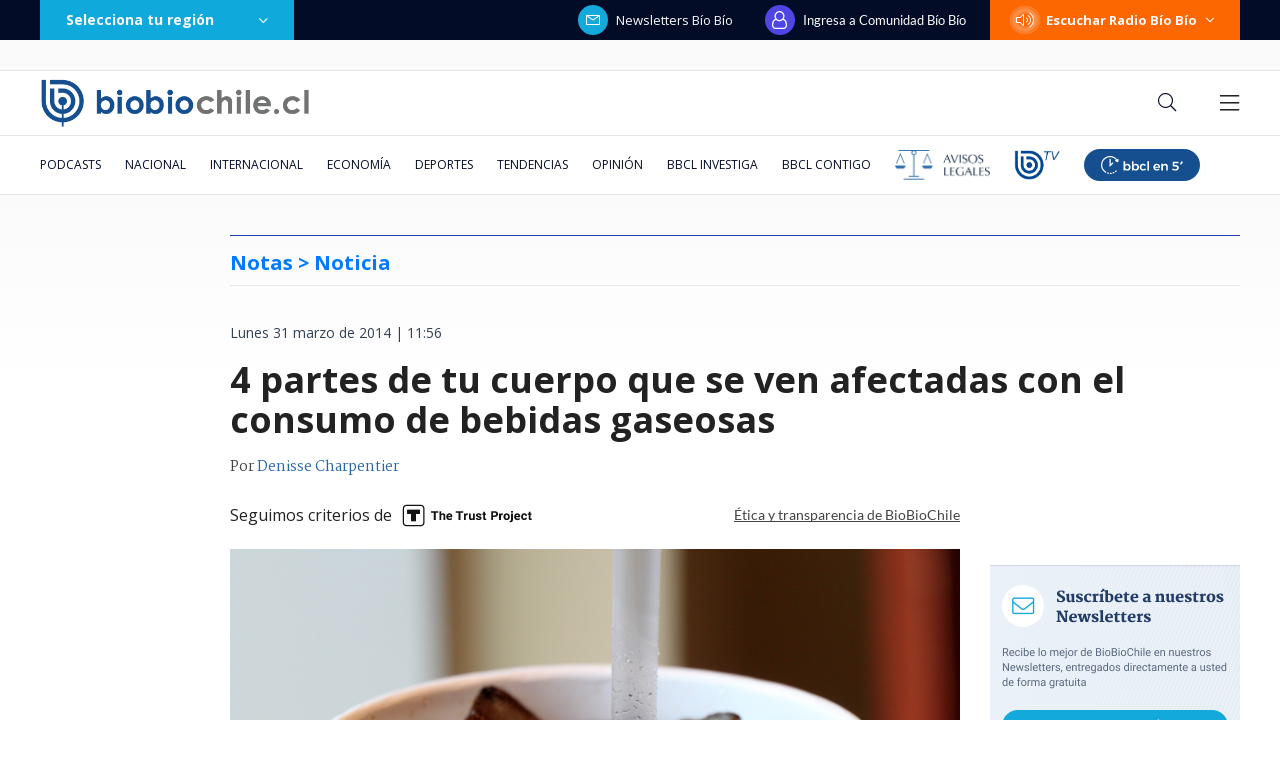

--- FILE ---
content_type: text/html; charset=utf-8
request_url: https://realtime.bbcl.cl/hit/?t=1769527962697&url=https%3A%2F%2Fwww.biobiochile.cl%2Fnoticias%2F2014%2F03%2F31%2F4-partes-de-tu-cuerpo-que-se-ven-afectadas-con-el-consumo-de-bebidas-gaseosas.shtml&property=01G1KMVDSGMWCR31GWZX0VBJBY&referrer=
body_size: -15
content:
01KG01BWB6F8JK0Y93ZTMBZMJ3.hWYH+6CL4afX/s1boykFleVCAc33RZzisxzl0HbzBzw=

--- FILE ---
content_type: text/html; charset=utf-8
request_url: https://www.google.com/recaptcha/api2/aframe
body_size: 267
content:
<!DOCTYPE HTML><html><head><meta http-equiv="content-type" content="text/html; charset=UTF-8"></head><body><script nonce="wryo350vPjWQngh28Dk0mA">/** Anti-fraud and anti-abuse applications only. See google.com/recaptcha */ try{var clients={'sodar':'https://pagead2.googlesyndication.com/pagead/sodar?'};window.addEventListener("message",function(a){try{if(a.source===window.parent){var b=JSON.parse(a.data);var c=clients[b['id']];if(c){var d=document.createElement('img');d.src=c+b['params']+'&rc='+(localStorage.getItem("rc::a")?sessionStorage.getItem("rc::b"):"");window.document.body.appendChild(d);sessionStorage.setItem("rc::e",parseInt(sessionStorage.getItem("rc::e")||0)+1);localStorage.setItem("rc::h",'1769527980426');}}}catch(b){}});window.parent.postMessage("_grecaptcha_ready", "*");}catch(b){}</script></body></html>

--- FILE ---
content_type: application/javascript
request_url: https://www.biobiochile.cl/static/realtime/realtime-general.js?t=1769527975637&callback=BBCL_Realtime
body_size: 1094
content:
/*2026-01-27 14:52:07*/ BBCL_Realtime([{"id":6711574,"titulo":"Desalojan toma venezolana instalada hace 6 a\u00f1os en Pe\u00f1alol\u00e9n: no ten\u00eda seguridad ni servicios b\u00e1sicos","url":"https:\/\/www.biobiochile.cl\/noticias\/nacional\/region-metropolitana\/2026\/01\/26\/desalojan-toma-venezolana-instalada-hace-6-anos-en-penalolen-no-tenia-seguridad-ni-servicios-basicos.shtml","imagen":"2026\/01\/fotos-desalojo-toma-penalolen.jpg","video_rudo_destacado":"","categoria":"nacional","en_vivo":false,"visitas":240},{"id":6712281,"titulo":"Rescatan cuerpo de una de las 6 personas desaparecidas tras hundimiento de nave en Estuario Reloncav\u00ed","url":"https:\/\/www.biobiochile.cl\/noticias\/nacional\/region-de-los-lagos\/2026\/01\/27\/rescatan-cuerpo-de-una-de-las-6-personas-desparecidas-tras-hundimiento-de-nave-en-estuario-reloncavi.shtml","imagen":"2026\/01\/rescate-estuario-reloncavi.png","video_rudo_destacado":"","categoria":"nacional","en_vivo":false,"visitas":213},{"id":6712533,"titulo":"La amenaza de Adriano a ladr\u00f3n que lo suplant\u00f3 y estaf\u00f3 a su madre: \"Devu\u00e9lvelo, tienes 24 horas\"","url":"https:\/\/www.biobiochile.cl\/noticias\/deportes\/futbol-internacional\/notas-futbol-internacional\/2026\/01\/27\/adriano-emperador-la-amenaza-a-ladron-que-lo-suplanto-y-estafo-a-su-madre-devuelvelo-tienes-24-horas.shtml","imagen":"2026\/01\/adriano-amenaza-ladron-que-lo-suplanto-y-estafo-su-madre.jpg","video_rudo_destacado":"","categoria":"deportes","en_vivo":false,"visitas":197},{"id":6712166,"titulo":"Amplio operativo para hallar a hombre que desapareci\u00f3 mientras realizaba pesca submarina en Rapa Nui","url":"https:\/\/www.biobiochile.cl\/noticias\/nacional\/region-de-valparaiso\/2026\/01\/27\/amplio-operativo-para-hallar-a-hombre-que-desaparecio-mientras-realizaba-pesca-submarina-en-rapa-nui.shtml","imagen":"2026\/01\/foto-de-contexto-nota-bbcl-4-1.png","video_rudo_destacado":"","categoria":"nacional","en_vivo":false,"visitas":176},{"id":6712221,"titulo":"Al menos 5 personas desaparecidas deja hundimiento de embarcaci\u00f3n en Estuario de Reloncav\u00ed","url":"https:\/\/www.biobiochile.cl\/noticias\/nacional\/region-de-los-lagos\/2026\/01\/27\/al-menos-6-personas-desaparecidas-deja-hundimiento-de-embarcacion-salmonera-en-puerto-varas.shtml","imagen":"2026\/01\/embarcacion-estuario-reloncavi.png","video_rudo_destacado":"https:\/\/rudo.video\/vod\/bVKHtL\/skin\/simple\/o\/MjAyNi8wMS9lbWJhcmNhY2lvbi1lc3R1YXJpby1yZWxvbmNhdmkucG5n","categoria":"nacional","en_vivo":false,"visitas":147},{"id":6712370,"titulo":"Anuncian nuevo m\u00e9todo de pago en Metro y Tren Nos: desde febrero se podr\u00e1n usar tarjetas bancarias","url":"https:\/\/www.biobiochile.cl\/noticias\/nacional\/region-metropolitana\/2026\/01\/27\/anuncian-nuevo-metodo-de-pago-en-metro-y-tren-nos-desde-febrero-se-podran-usar-tarjetas-bancarias.shtml","imagen":"2026\/01\/anuncian-nuevo-metodo-de-pago-en-metro-y-tren-nos_-desde-febrero-se-podran-usar-tarjetas-bancarias.png","video_rudo_destacado":"","categoria":"nacional","en_vivo":false,"visitas":115},{"id":6712342,"titulo":"Defensa de Vivanco critica foto de billetes en una cama presentada por Fiscal\u00eda: \"Es una exageraci\u00f3n\"","url":"https:\/\/www.biobiochile.cl\/noticias\/nacional\/chile\/2026\/01\/27\/defensa-de-vivanco-critica-foto-de-billetes-en-una-cama-presentada-por-fiscalia-es-una-exageracion.shtml","imagen":"2026\/01\/defensa-de-vivanco-critica-foto-de-billetes-en-una-cama-presentada-por-fiscalia-es-una-exageracion.png","video_rudo_destacado":"","categoria":"nacional","en_vivo":false,"visitas":110},{"id":6712530,"titulo":"Mujer embarazada pierde a su beb\u00e9 tras ser apu\u00f1alada por su pareja en Quinta Normal","url":"https:\/\/www.biobiochile.cl\/noticias\/nacional\/region-metropolitana\/2026\/01\/27\/mujer-embarazada-pierde-a-su-bebe-tras-ser-apunalada-por-su-pareja-en-quinta-normal.shtml","imagen":"2026\/01\/mujer-embarazada-pierde-a-su-bebe-tras-ser-apunalada-por-su-pareja-en-quinta-normal.png","video_rudo_destacado":"","categoria":"nacional","en_vivo":false,"visitas":101},{"id":6712446,"titulo":"Justicia autoriza demolici\u00f3n de casa y bodega en predio de Julia Chu\u00f1il para buscar su cuerpo","url":"https:\/\/www.biobiochile.cl\/noticias\/nacional\/region-de-los-rios\/2026\/01\/27\/justicia-autoriza-demolicion-de-casa-y-bodega-en-predio-de-julia-chunil-para-buscar-su-cuerpo.shtml","imagen":"2026\/01\/predio-julia-chunil.png","video_rudo_destacado":"","categoria":"nacional","en_vivo":false,"visitas":100},{"id":6712209,"titulo":"Delcy Rodr\u00edguez dice que Venezuela \"no acepta \u00f3rdenes de ning\u00fan factor externo\"","url":"https:\/\/www.biobiochile.cl\/noticias\/internacional\/america-latina\/2026\/01\/27\/delcy-rodriguez-dice-que-venezuela-no-acepta-ordenes-de-ningun-factor-externo.shtml","imagen":"2026\/01\/delcy-rodriguez-1.png","video_rudo_destacado":"","categoria":"nacional","en_vivo":false,"visitas":98}])

--- FILE ---
content_type: application/javascript; charset=utf-8
request_url: https://fundingchoicesmessages.google.com/f/AGSKWxVUromQdvS_HgLdWuV47C0EgV5pXXMMqp_RsDqQoKGXPn4jBeyNXcnOIUIR9nqAy_qfrT7yMiPAy-pQrpwXFL0LP7rLABIX_jMsvfVoMMmV9f1NwZetgssDuqagBN9G0UCMYZQx3dsSwIW7h_qRVcN-9mGtgVtstsHzxECqmg9A-_etm9N6oRrJYWWP/_/adsfooter-/adhads..php?zoneid=/adgear2-&popunder=
body_size: -1286
content:
window['7a4691b1-1c1d-44f9-9c0f-586f8e04020b'] = true;